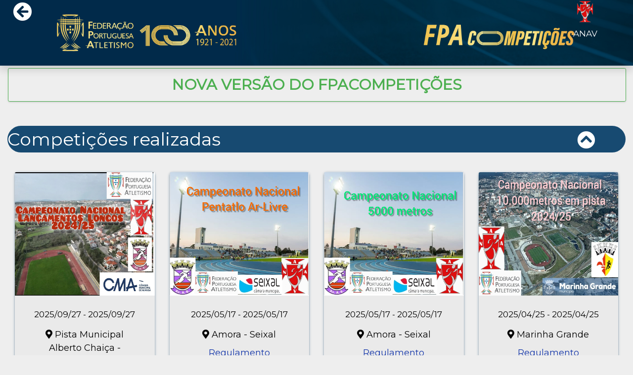

--- FILE ---
content_type: text/html; charset=utf-8
request_url: https://fpacompeticoes.pt/644/associacao
body_size: 3730
content:





<link crossorigin="anonymous" href="https://stackpath.bootstrapcdn.com/bootstrap/4.1.1/css/bootstrap.min.css" integrity="sha384-WskhaSGFgHYWDcbwN70/dfYBj47jz9qbsMId/iRN3ewGhXQFZCSftd1LZCfmhktB" rel="stylesheet">
<script crossorigin="anonymous" integrity="sha384-tsQFqpEReu7ZLhBV2VZlAu7zcOV+rXbYlF2cqB8txI/8aZajjp4Bqd+V6D5IgvKT" src="https://code.jquery.com/jquery-3.3.1.min.js" type="8b1e85f79c924239cf6bb7db-text/javascript"></script>
<script crossorigin="anonymous" integrity="sha384-ZMP7rVo3mIykV+2+9J3UJ46jBk0WLaUAdn689aCwoqbBJiSnjAK/l8WvCWPIPm49" src="https://cdnjs.cloudflare.com/ajax/libs/popper.js/1.14.3/umd/popper.min.js" type="8b1e85f79c924239cf6bb7db-text/javascript"></script>
<script crossorigin="anonymous" integrity="sha384-smHYKdLADwkXOn1EmN1qk/HfnUcbVRZyYmZ4qpPea6sjB/pTJ0euyQp0Mk8ck+5T" src="https://stackpath.bootstrapcdn.com/bootstrap/4.1.1/js/bootstrap.min.js" type="8b1e85f79c924239cf6bb7db-text/javascript"></script>




<!DOCTYPE html>
<html lang="en">
<head>
    <meta charset="UTF-8">
    <title>Competições </title>
    <link rel="stylesheet" href="https://use.fontawesome.com/releases/v5.7.0/css/all.css" integrity="sha384-lZN37f5QGtY3VHgisS14W3ExzMWZxybE1SJSEsQp9S+oqd12jhcu+A56Ebc1zFSJ" crossorigin="anonymous">
    <link rel="stylesheet" href="https://ddjrr3j94g7u7.cloudfront.net/static/css/zoom_hover.css">
    <link rel="stylesheet" href="https://ddjrr3j94g7u7.cloudfront.net/static/css/overlay.css">
    <link href="https://ddjrr3j94g7u7.cloudfront.net/static/assets/css/material-kit.css" rel="stylesheet" />
    <link href='https://fonts.googleapis.com/css?family=Montserrat' rel='stylesheet' type='text/css'>
    <link href='https://fonts.googleapis.com/css?family=Open+Sans:400,300' rel='stylesheet' type='text/css'>
    <link rel="shortcut icon" href="https://ddjrr3j94g7u7.cloudfront.net/static/images_nav/icone.ico">
    <link rel="stylesheet" href="https://necolas.github.io/normalize.css/8.0.1/normalize.css">
    
    <meta name ="description" content="Resultados Online Portugal Athletics Results PT. Portugal Athletics Live Results. FPACompeticoes">
    <meta name ="keywords" content="Resultados Online, Portugal Athletics Results PT, Portugal Athletics Live Results, FPACompeticoes, Atletismo">
    <meta name="author" content="Alexandre Pacheco">

<!-- Google tag (gtag.js) -->
<script async src="https://www.googletagmanager.com/gtag/js?id=G-LRT2CPML9E" type="8b1e85f79c924239cf6bb7db-text/javascript"></script>
<script type="8b1e85f79c924239cf6bb7db-text/javascript">
  window.dataLayer = window.dataLayer || [];
  function gtag(){dataLayer.push(arguments);}
  gtag('js', new Date());

  gtag('config', 'G-LRT2CPML9E');
</script>
</head>
<body>

<div class="sticky-top shadow">
<img class="img-fluid" src="https://ddjrr3j94g7u7.cloudfront.net/static/images_nav/BANNER3.jpg"  >
            <div id="botaoaab">
                  <a  href="https://www.anavportugal.com/"><img src="https://ddjrr3j94g7u7.cloudfront.net/static/assocs/ANAV_LOGO4846.png" class="img-fluid mx-auto d-block responsive_100px"> </a>
                  <h5 class="text-center"> ANAV</h5>
            </div>
            <div id="botaoreturn">
                <a  href="/"><i class="fas fa-arrow-circle-left" style="font-size:3vw"></i></a>
            </div>
</div>

<div class="container-fluid">

<button onclick="if (!window.__cfRLUnblockHandlers) return false; window.location.href='https://beta.fpacompeticoes.pt'" type="button" class="btn rounded-pill btn-outline-success btn-block" data-cf-modified-8b1e85f79c924239cf6bb7db-=""><b style="font-size:30px">Nova versão do FPACompetições</b></button>
    

<br>
    


    
        
             <h2 class="btn-primary primary  " style="position:relative" data-toggle="collapse" data-target="#passadas"> Competições realizadas <i class="fa" style="right:5%;top:20%;position:absolute" aria-hidden="true"></i> </h2>
             <div id="passadas" class="collapse show">
        
    <div class="d-flex justify-content-around flex-wrap">
        
            <div class="hovereffect col-lg-3 col-sm-6" >

<div style="background-color:#eaeaea;" style="margin-bottom: 0;" class= "card "  >
  <img  class="card-img-top img-fluid d-block mx-auto" src="https://ddjrr3j94g7u7.cloudfront.net/static/pics/1000099465_AiGqreM_yJu5duF_X1n5JyS_zkoqwGv_IluAATB_nN5qlH9_EllEQAZ_oP9sxc0_JvPwkUL__zBxHnxI.png" width="500px" style="height:250px"  >
  <div class="overlay ">
    <h3 > <a class="info" href="/5085/competicao"> Campeonato Nacional de Lançamentos Longos 2025 </a> </h3>
  </div>

  <div class="card-body">

  <h5 style="color: black">2025/09/27  - 2025/09/27  </h5>
  <h4 style="color: black"><i class="fas fa-map-marker-alt"></i> Pista Municipal Alberto Chaiça  - Sobreda</h4>
    
  <h4 style="color: black">  <a  href="https://www.anavportugal.com/_files/ugd/5ec196_96735802eca6446e960de791f62c9c64.pdf" target="_blank"> Regulamento </a> </h4>
        
    
    

</div>
</div>

</div>

        
            <div class="hovereffect col-lg-3 col-sm-6" >

<div style="background-color:#eaeaea;" style="margin-bottom: 0;" class= "card "  >
  <img  class="card-img-top img-fluid d-block mx-auto" src="https://ddjrr3j94g7u7.cloudfront.net/static/pics/IMG-20250417-WA0065_UupXSPf.png" width="500px" style="height:250px"  >
  <div class="overlay ">
    <h3 > <a class="info" href="/4763/competicao"> Campeonato Nacional Master de Pentatlo em Pista Ar Livre 2025 </a> </h3>
  </div>

  <div class="card-body">

  <h5 style="color: black">2025/05/17  - 2025/05/17  </h5>
  <h4 style="color: black"><i class="fas fa-map-marker-alt"></i> Amora - Seixal</h4>
    
  <h4 style="color: black">  <a  href="https://www.anavportugal.com/_files/ugd/5ec196_a0d56f0b95784322b05a69e8898adbbb.pdf" target="_blank"> Regulamento </a> </h4>
        
    
    

</div>
</div>

</div>

        
            <div class="hovereffect col-lg-3 col-sm-6" >

<div style="background-color:#eaeaea;" style="margin-bottom: 0;" class= "card "  >
  <img  class="card-img-top img-fluid d-block mx-auto" src="https://ddjrr3j94g7u7.cloudfront.net/static/pics/IMG-20250417-WA0066_BvawPCR_IAWIrHH_nc844QT.png" width="500px" style="height:250px"  >
  <div class="overlay ">
    <h3 > <a class="info" href="/4761/competicao"> Campeonato Nacional de Masters de 5.000 metros 2025 </a> </h3>
  </div>

  <div class="card-body">

  <h5 style="color: black">2025/05/17  - 2025/05/17  </h5>
  <h4 style="color: black"><i class="fas fa-map-marker-alt"></i> Amora - Seixal</h4>
    
  <h4 style="color: black">  <a  href="https://www.anavportugal.com/_files/ugd/5ec196_2a22074f64cb4957afab7fda1ee6bb6a.pdf" target="_blank"> Regulamento </a> </h4>
        
    
    

</div>
</div>

</div>

        
            <div class="hovereffect col-lg-3 col-sm-6" >

<div style="background-color:#eaeaea;" style="margin-bottom: 0;" class= "card "  >
  <img  class="card-img-top img-fluid d-block mx-auto" src="https://ddjrr3j94g7u7.cloudfront.net/static/pics/IMG-20250401-WA0043_N7kbDCh_HBvsuVU_9MB5hdr.png" width="500px" style="height:250px"  >
  <div class="overlay ">
    <h3 > <a class="info" href="/4694/competicao"> Campeonato Nacional de Masters de 10.000 metros </a> </h3>
  </div>

  <div class="card-body">

  <h5 style="color: black">2025/04/25  - 2025/04/25  </h5>
  <h4 style="color: black"><i class="fas fa-map-marker-alt"></i> Marinha Grande</h4>
    
  <h4 style="color: black">  <a  href="https://www.anavportugal.com/_files/ugd/5ec196_c779c3d6b0f44123b04ed0e31705e801.pdf" target="_blank"> Regulamento </a> </h4>
        
    
    

</div>
</div>

</div>

        
            <div class="hovereffect col-lg-3 col-sm-6" >

<div style="background-color:#eaeaea;" style="margin-bottom: 0;" class= "card "  >
  <img  class="card-img-top img-fluid d-block mx-auto" src="https://ddjrr3j94g7u7.cloudfront.net/static/pics/1743602850589_du5NeMr_57pRGQM_pAl7F3Q_QZ30Nnt_LAMuuC3_oK4ybbI_oaZopqU.png" width="500px" style="height:250px"  >
  <div class="overlay ">
    <h3 > <a class="info" href="/4695/competicao"> Campeonato Nacional de Pentatlo de Lançamentos </a> </h3>
  </div>

  <div class="card-body">

  <h5 style="color: black">2025/04/25  - 2025/04/25  </h5>
  <h4 style="color: black"><i class="fas fa-map-marker-alt"></i> Marinha Grande</h4>
    
  <h4 style="color: black">  <a  href="https://www.anavportugal.com/_files/ugd/5ec196_2de9ae542ffd481d87ef75bf313bacb6.pdf" target="_blank"> Regulamento </a> </h4>
        
    
    

</div>
</div>

</div>

        
            <div class="hovereffect col-lg-3 col-sm-6" >

<div style="background-color:#eaeaea;" style="margin-bottom: 0;" class= "card "  >
  <img  class="card-img-top img-fluid d-block mx-auto" src="https://ddjrr3j94g7u7.cloudfront.net/static/pics/PentPC2025_cartaz_De2wLye_cTaPSiU_qlZ7ASe_Q06yhtB_cwSKums_sbXdR4e_xltxAis_hLYx1A2_3_0FHTr06.png" width="500px" style="height:250px"  >
  <div class="overlay ">
    <h3 > <a class="info" href="/4500/competicao"> Campeonato Nacional Master de Pentatlo em Pista Coberta 2025 </a> </h3>
  </div>

  <div class="card-body">

  <h5 style="color: black">2025/03/08  - 2025/03/08  </h5>
  <h4 style="color: black"><i class="fas fa-map-marker-alt"></i> Pombal</h4>
    
  <h4 style="color: black">  <a  href="https://www.anavportugal.com/_files/ugd/5ec196_658402bb8c2a4b609d07e336803ca707.pdf" target="_blank"> Regulamento </a> </h4>
        
    
    

</div>
</div>

</div>

        
            <div class="hovereffect col-lg-3 col-sm-6" >

<div style="background-color:#eaeaea;" style="margin-bottom: 0;" class= "card "  >
  <img  class="card-img-top img-fluid d-block mx-auto" src="https://ddjrr3j94g7u7.cloudfront.net/static/pics/1737588131601_EShPDX6_2TMddgL_J47eTaL_6SulEQh_caQG4Co.png" width="500px" style="height:250px"  >
  <div class="overlay ">
    <h3 > <a class="info" href="/4366/competicao"> Campeonato Nacional de Pista Curta 2025 </a> </h3>
  </div>

  <div class="card-body">

  <h5 style="color: black">2025/03/01  - 2025/03/02  </h5>
  <h4 style="color: black"><i class="fas fa-map-marker-alt"></i> Pombal</h4>
    
  <h4 style="color: black">  <a  href="https://www.anavportugal.com/_files/ugd/5ec196_c811c53817134412a9c5f6a1603ddef0.pdf" target="_blank"> Regulamento </a> </h4>
        
    
    
        <h4 style="color: black">  <a  href="https://www.anavportugal.com/_files/ugd/73b379_d3212483dfbd45cfab3449cb7df8e514.pdf" target="_blank"> Comunicado de Resultados </a> </h4>
    

</div>
</div>

</div>

        
            <div class="hovereffect col-lg-3 col-sm-6" >

<div style="background-color:#eaeaea;" style="margin-bottom: 0;" class= "card "  >
  <img  class="card-img-top img-fluid d-block mx-auto" src="https://ddjrr3j94g7u7.cloudfront.net/static/pics/anav1_pY3lftX_nPoLmce_stxR42I_X0h5vru_b6wDefc_prMLAi4_vFOIzql_zcgrY6B_7UdX6xv.png" width="500px" style="height:250px"  >
  <div class="overlay ">
    <h3 > <a class="info" href="/3863/competicao"> Campeonato Nacional de 5000m Master 2024 </a> </h3>
  </div>

  <div class="card-body">

  <h5 style="color: black">2024/09/21  - 2024/09/21  </h5>
  <h4 style="color: black"><i class="fas fa-map-marker-alt"></i> Amora - Seixal</h4>
    
  <h4 style="color: black">  <a  href="https://www.anavportugal.com/_files/ugd/61148c_86d961c3e51c47a8a62c5b8f0cde97c6.pdf" target="_blank"> Regulamento </a> </h4>
        
    
    
        <h4 style="color: black">  <a  href="https://www.anavportugal.com/_files/ugd/73b379_d3212483dfbd45cfab3449cb7df8e514.pdf" target="_blank"> Comunicado de Resultados </a> </h4>
    

</div>
</div>

</div>

        
            <div class="hovereffect col-lg-3 col-sm-6" >

<div style="background-color:#eaeaea;" style="margin-bottom: 0;" class= "card "  >
  <img  class="card-img-top img-fluid d-block mx-auto" src="https://ddjrr3j94g7u7.cloudfront.net/static/pics/anav2_KsEjQo8_lsQbaOi_JXGaEni_T0DVEXT_Cmodq9q_UmK3K3t_Fdctt9W_mqBIyhs_5SaUITU_ysyiINL.png" width="500px" style="height:250px"  >
  <div class="overlay ">
    <h3 > <a class="info" href="/3862/competicao"> Campeonato Nacional de Pentatlo de Pista ao Ar Livre 2024 </a> </h3>
  </div>

  <div class="card-body">

  <h5 style="color: black">2024/09/21  - 2024/09/21  </h5>
  <h4 style="color: black"><i class="fas fa-map-marker-alt"></i> Amora - Seixal</h4>
    
  <h4 style="color: black">  <a  href="https://www.anavportugal.com/_files/ugd/73b379_0a28b239edb546e4879542ed134083df.pdf" target="_blank"> Regulamento </a> </h4>
        
    
    
        <h4 style="color: black">  <a  href="https://www.anavportugal.com/_files/ugd/73b379_d3212483dfbd45cfab3449cb7df8e514.pdf" target="_blank"> Comunicado de Resultados </a> </h4>
    

</div>
</div>

</div>

        
            <div class="hovereffect col-lg-3 col-sm-6" >

<div style="background-color:#eaeaea;" style="margin-bottom: 0;" class= "card "  >
  <img  class="card-img-top img-fluid d-block mx-auto" src="https://ddjrr3j94g7u7.cloudfront.net/static/pics/cartaz_VRSA2024_vmkRGlJ_0Zy6XCC_bnchhKg_mP40zrK_DifvCdI_ZX71puk_Kyifa1K_dl6b426_mmw_7U11Gtd.png" width="500px" style="height:250px"  >
  <div class="overlay ">
    <h3 > <a class="info" href="/3588/competicao"> Campeonato Nacional de Pista ao Ar Livre </a> </h3>
  </div>

  <div class="card-body">

  <h5 style="color: black">2024/06/15  - 2024/06/16  </h5>
  <h4 style="color: black"><i class="fas fa-map-marker-alt"></i> Vila Real de Santo António</h4>
    
  <h4 style="color: black">  <a  href="https://www.anavportugal.com/_files/ugd/73b379_3db9876cab6f4681a2bde7bab7144def.pdf" target="_blank"> Regulamento </a> </h4>
        
    
    
        <h4 style="color: black">  <a  href="https://www.anavportugal.com/_files/ugd/73b379_d3212483dfbd45cfab3449cb7df8e514.pdf" target="_blank"> Comunicado de Resultados </a> </h4>
    

</div>
</div>

</div>

        
            <div class="hovereffect col-lg-3 col-sm-6" >

<div style="background-color:#eaeaea;" style="margin-bottom: 0;" class= "card "  >
  <img  class="card-img-top img-fluid d-block mx-auto" src="https://ddjrr3j94g7u7.cloudfront.net/static/pics/pentatlo_lan%C3%A7amentos_CNL_2024_5PB6AeP_M0IuWt3_pQWcCTR_bG2jbPP_X3Fs4c1_N2lrpX0_jFc0r_cum7sct.png" width="500px" style="height:250px"  >
  <div class="overlay ">
    <h3 > <a class="info" href="/3477/competicao"> Campeonato Nacional de Pentatlo de Lançamentos </a> </h3>
  </div>

  <div class="card-body">

  <h5 style="color: black">2024/04/25  </h5>
  <h4 style="color: black"><i class="fas fa-map-marker-alt"></i> Marinha Grande</h4>
    
  <h4 style="color: black">  <a  href="https://www.anavportugal.com/_files/ugd/73b379_9fa3c1b259da47229b58d03ffda35686.pdf" target="_blank"> Regulamento </a> </h4>
        
    
    
        <h4 style="color: black">  <a  href="https://www.adal.pt/pdf/2019-2020/resultados/2024-04-25%20comunicado%20pentatlo%20anav.pdf" target="_blank"> Comunicado de Resultados </a> </h4>
    

</div>
</div>

</div>

        
            <div class="hovereffect col-lg-3 col-sm-6" >

<div style="background-color:#eaeaea;" style="margin-bottom: 0;" class= "card "  >
  <img  class="card-img-top img-fluid d-block mx-auto" src="https://ddjrr3j94g7u7.cloudfront.net/static/pics/Imagem_WhatsApp_2024-04-16_%C3%A0s_14_0M65yqR_186AjNP_OG1KudG_Htp5ees_VlQDNci_bCEpXvt_Bw_sKXpck2.png" width="500px" style="height:250px"  >
  <div class="overlay ">
    <h3 > <a class="info" href="/3482/competicao"> Campeonato Nacional de 10.000 metros </a> </h3>
  </div>

  <div class="card-body">

  <h5 style="color: black">2024/04/25  </h5>
  <h4 style="color: black"><i class="fas fa-map-marker-alt"></i> Marinha Grande</h4>
    
  <h4 style="color: black">  <a  href="https://www.anavportugal.com/_files/ugd/73b379_dc20a225128241daa91d91721a739528.pdf" target="_blank"> Regulamento </a> </h4>
        
    
    
        <h4 style="color: black">  <a  href="https://www.adal.pt/pdf/2019-2020/resultados/2024-04-25comunicado10.000ANAV.pdf" target="_blank"> Comunicado de Resultados </a> </h4>
    

</div>
</div>

</div>

        
        </div>
        <div style="margin: 0 auto;" class="footer-copyright text-center py-3">
            <a  href="/maisResultadosAssoc/644/1" > Mais Resultados </a>
        </div>
        </div>
    

</div>
<!-- Footer -->
<footer class="page-footer font-small blue">

  <!-- Copyright -->
  <div style="margin: 0 auto;" class="footer-copyright text-center py-3">
    <a  href="https://portugalresultsstatic.s3.eu-west-3.amazonaws.com/static/politica.pdf" target="_blank"> © Politicas de Privacidade </a>
  </div>
  <!-- Copyright -->

</footer>
<!-- Footer -->

<script src="/cdn-cgi/scripts/7d0fa10a/cloudflare-static/rocket-loader.min.js" data-cf-settings="8b1e85f79c924239cf6bb7db-|49" defer></script><script defer src="https://static.cloudflareinsights.com/beacon.min.js/vcd15cbe7772f49c399c6a5babf22c1241717689176015" integrity="sha512-ZpsOmlRQV6y907TI0dKBHq9Md29nnaEIPlkf84rnaERnq6zvWvPUqr2ft8M1aS28oN72PdrCzSjY4U6VaAw1EQ==" data-cf-beacon='{"version":"2024.11.0","token":"6f4f77be4ec14ea5ab7a237adfc7cd0e","r":1,"server_timing":{"name":{"cfCacheStatus":true,"cfEdge":true,"cfExtPri":true,"cfL4":true,"cfOrigin":true,"cfSpeedBrain":true},"location_startswith":null}}' crossorigin="anonymous"></script>
</body>
</html>

</body>
</html>

--- FILE ---
content_type: text/css
request_url: https://ddjrr3j94g7u7.cloudfront.net/static/css/zoom_hover.css
body_size: 3759
content:
.hovereffect {
  width: 99.5%;
  height: 50%;
  float: left;
  overflow: hidden;
  position: relative;
  text-align: center;
  cursor: pointer;
}

.hovereffect img {
  display: block;
  position: relative;
  -webkit-transition: all 0.4s ease-in;
  transition: all 0.4s ease-in;
}

.hovereffect:hover img {
  filter: url('data:image/svg+xml;charset=utf-8,<svg xmlns="http://www.w3.org/2000/svg"><filter id="filter"><feColorMatrix type="matrix" color-interpolation-filters="sRGB" values="0.2126 0.7152 0.0722 0 0 0.2126 0.7152 0.0722 0 0 0.2126 0.7152 0.0722 0 0 0 0 0 1 0" /><feGaussianBlur stdDeviation="3" /></filter></svg>#filter');
  filter:  #202024 blur(2px);
  -webkit-filter: blur(2px);
  -webkit-transform: all ease 0.5s;
  -ms-transform: all ease 0.5s;
  transform: none;
  background-color: #202024;
  opacity: 0.5
}

.hovereffect .overlay {
  width: 99.5%;
  height: 50%;
  position: absolute;
  overflow: hidden;
  top: 60px;
  left: 0;
}

.hovereffect .overlay a.info-live{
  -webkit-transform: scale(0.7);
  -ms-transform: scale(0.7);
  transform: scale(0.7);
  -webkit-transition: all 0.4s ease-in;
  transition: all 0.4s ease-in;
  opacity: 0;
  filter: alpha(opacity=0);
  color: white;
  text-transform: uppercase;
  font-weight: bold;
  font-size: 13px;
  display: inline-block;
  text-decoration: none;
  padding: 2px 20px;
  border: 1px solid rgb(255, 0, 0);
  border-radius: 5px;
  border-color: rgb(255, 0, 0);
  background-color: rgba(255, 0, 0, 0.856);
}

.hovereffect a.info-live:hover {
  box-shadow: 0 0 15px rgb(255, 0, 0);
  border-color: rgb(255, 0, 0);
}

.hovereffect:hover a.info-live{
  opacity: 1;
  filter: alpha(opacity=100);
  -webkit-transform: scale(1);
  -ms-transform: scale(1);
  transform: scale(1);
}


.hovereffect .overlay a.info {
  -webkit-transform: scale(0.7);
  -ms-transform: scale(0.7);
  transform: scale(0.7);
  -webkit-transition: all 0.4s ease-in;
  transition: all 0.4s ease-in;
  opacity: 0;
  filter: alpha(opacity=0);
  color: white;
  text-transform: uppercase;
  font-weight: bold;
  font-size: 13px;
  display: inline-block;
  text-decoration: none;
  padding: 2px 20px;
  border: 1px solid #fff;
  border-radius: 5px;
  border-color: black;
  background-color: black;
}


.hovereffect:hover a.info{
  opacity: 1;
  filter: alpha(opacity=100);
  -webkit-transform: scale(1);
  -ms-transform: scale(1);
  transform: scale(1);
}

.hovereffect a.info:hover {
  box-shadow: 0 0 15px black;
  border-color: black;
}

[data-toggle="collapse"] .fa:before {
  content: "\f139";
}

[data-toggle="collapse"].collapsed .fa:before {
  content: "\f13a";
}

.card {
  box-shadow: 0 2px 2px 0 rgb(0 42 66 / 21%), 0 3px 1px -2px rgb(43 0 255 / 20%), 0 1px 5px 0 rgb(23 74 113 / 45%) !important;
}


.live {
  box-shadow: 0 2px 2px 0 rgb(66 0 0 / 21%), 0 3px 1px -2px rgb(255 0 0 / 20%), 0 1px 5px 0 rgb(113 23 23 / 45%) !important;
}

.circle--inner {
  background: #e50040;
  left: 15px;
  top: 10px;
  width: 20px;
  height: 20px;
  border-radius: 50%;
  position: absolute;
  z-index: 5;
  opacity: .8; }


.circle--inner:after {
  content: '';
  display: block;
  border: 2px solid #e50040;
  border-radius: 50%;
  width: 28px;
  height: 28px;
  top: -4px;
  left: -4px;
  position: absolute;
  opacity: .8;
  -webkit-animation: circle 2s ease-in-out .2s infinite;
          animation: circle 2s ease-in-out .2s infinite; }

@-webkit-keyframes circle {
from {
  -webkit-transform: scale(1);
          transform: scale(1); }

to {
  -webkit-transform: scale(1.5);
          transform: scale(1.5);
  opacity: 0; } }

@keyframes circle {
from {
  -webkit-transform: scale(1);
  transform: scale(1);
  }

to {
  -webkit-transform: scale(1.5);
  transform: scale(1.5);
  opacity: 0;
  } }
